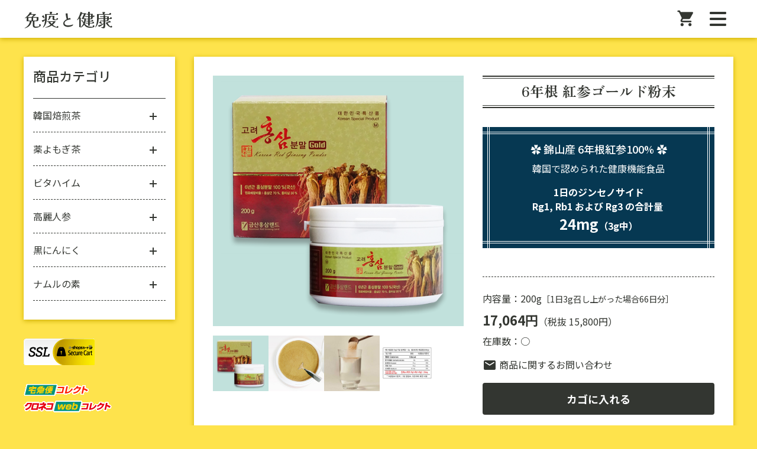

--- FILE ---
content_type: text/html
request_url: http://meneki-plus.jp/item_koujin_powder.html
body_size: 13047
content:
<!DOCTYPE html>
<html lang="ja">

<head>
  <meta charset="UTF-8">
  <title>6年根 紅参ゴールド粉末｜免疫と健康</title>
  <meta name="description"
    content="美容と健康にうれしい商品を韓国から直輸入しています。発泡ビタミンドリンクVitaHEIM（ビタハイム）をはじめ、本場韓国産の高品質な高麗人参加工品、リラックスタイムにおすすめの焙煎茶など、小売りの他、新大久保の韓国スーパーへの卸売りも行っています。">
  <meta http-equiv="X-UA-Compatible" content="IE=edge">
  <meta name="viewport" content="width=device-width, initial-scale=1.0">
  <link rel="stylesheet" href="css/main.css?20250822">
  <link rel="icon" href="favicon.png">

  <!-- Material Icons Rounded -->
  <link href="https://fonts.googleapis.com/icon?family=Material+Icons+Round" rel="stylesheet">

  <!-- 以下google font -->
  <link rel="preconnect" href="https://fonts.googleapis.com">
  <link rel="preconnect" href="https://fonts.gstatic.com" crossorigin>
  <!-- 全体のフォント -->
  <link href="https://fonts.googleapis.com/css2?family=Noto+Sans+JP:wght@100..900&display=swap" rel="stylesheet">
  <!-- 免疫と健康 -->
  <link href="https://fonts.googleapis.com/css2?family=Kaisei+Opti:wght@400;500;700&display=swap" rel="stylesheet">

  <!-- 商品名 -->
  <link href="https://fonts.googleapis.com/css2?family=Zen+Old+Mincho:wght@400;500;600;700;900&display=swap"
    rel="stylesheet">
</head>

<!-- Google tag (gtag.js) -->
<script async src="https://www.googletagmanager.com/gtag/js?id=G-4NBV9K80NG"></script>
<script>
  window.dataLayer = window.dataLayer || [];
  function gtag() { dataLayer.push(arguments); }
  gtag('js', new Date());

  gtag('config', 'G-4NBV9K80NG');
</script>

<body>
  <!-- ページトップへ -->
  <a id="page-top" href="#"></a>

  <header id="header"></header>

  <main>

    <div class="wrapper column">

      <div class="item main_column">

        <div class="column">

          <div class="item-img-container">
            <!--ラジオボタン-->
            <input type="radio" name="img" id="img1" checked>
            <input type="radio" name="img" id="img2">
            <input type="radio" name="img" id="img3">
            <input type="radio" name="img" id="img4">
            <!--大きく表示する画像-->
            <div class="imgbox">
              <img src="img/ninjin/koujin_powder_main.png" alt="">
              <img src="img/ninjin/koujin_powder_sub1.jpg" alt="">
              <img src="img/ninjin/koujin_powder_sub2.jpg" alt="">
              <img src="img/ninjin/koujin_powder_sub3.jpg" alt="">
            </div>
            <!--サムネイル画像-->
            <ul>
              <li><label for="img1"><img src="img/ninjin/koujin_powder_main.png" alt=""></label></li>
              <li><label for="img2"><img src="img/ninjin/koujin_powder_sub1.jpg" alt=""></label></li>
              <li><label for="img3"><img src="img/ninjin/koujin_powder_sub2.jpg" alt=""></label></li>
              <li><label for="img4"><img src="img/ninjin/koujin_powder_sub3.jpg" alt=""></label></li>
            </ul>
          </div><!-- item-img-container -->

          <div class="item-right-column">

            <h1 class="item-name">6年根 紅参ゴールド粉末</h1>

            <div class="item-comment">
              <h1>錦山産 6年根紅参100%</h1>
              <p>韓国で認められた健康機能食品</p>
              <p class="ginsenoside">
                <br><span class="ginsenoside">24mg</span>（3g中）
              </p>
            </div>

            <div class="item-cart">
              <p class="amount">200g<span class="nichibun">1日3g召し上がった場合66日分</span></p>

              <p><span class="price">17,064円</span>（税抜 15,800円）</p>

              <div class="zaiko">
                <script type="text/javascript"
                  charset="utf-8">es_item_id = 280; es_shop_id = 3377; es_settings = { 'encode': 'utf-8' }</script>
                <script type="text/javascript" charset="utf-8" src="https://js1.ec-sites.jp/syncro.js"></script>
                <noscript><img src="https://imagelib.ec-sites.net/kago/json.gif" /></noscript>
              </div>

              <!-- (6年根 紅参ゴールド粉末 200g) ここから -->
              <form action="https://cart.ec-sites.jp/sp_step/item-question/top/shid/3377/item_id/280/" target="_blank">
                <span class="material-icons-round">
                  email
                </span>
                <input class="item-toiawase" type="submit" value="商品に関するお問い合わせ">
              </form>
              <form method="post" action="https://cart.ec-sites.jp/sp_step/pc/pk00/">
                <input type="hidden" name="es_item_qty" value="1">
                <input type="hidden" name="es_charset" value="sjis">
                <input type="hidden" name="es_item_id" value="280">
                <input type="hidden" name="es_shop_id" value="3377">
                <input type="hidden" name="es_stock_attr_flag" value="2">
                <input class="cart" type="submit" name="es_submit" value="カゴに入れる">
              </form>
              <!-- (6年根 紅参ゴールド粉末 200g) ここまで -->
            </div>
          </div><!-- item-right-column -->
        </div><!-- column -->

        <table class="food-label">
          <tr>
            <th>原材料名<br>および含有量</th>
            <td>紅参粉末（6年根、韓国産）100%
              <br>（原料参配合比率：紅参根70%、紅参尾30%）
            </td>
          </tr>
          <tr>
            <th>召し上がり方</th>
            <td>
              1日1～3回、1回につき1g（15歳以下は半分量）をお湯か水と一緒にお召し上がりください。
              <br>粉末とハチミツを混ぜると、ハチミツの甘さで食べやすくなります。
            </td>
          </tr>
          <tr>
            <th>保存方法</th>
            <td>
              直射日光を避けて涼しい場所で保存してください。
            </td>
          </tr>
          <tr>
            <th>原産国名</th>
            <td>韓国</td>
          </tr>
          <tr>
            <th class="last-line">注意事項</th>
            <td>
              <ul>
                <li>体質に合わない場合は使用を中止してください。</li>
                <li>薬を服用中あるいは通院中の方は、事前にお医者様にご相談ください。</li>
                <li>アレルギーなど特異体質の方は、成分をご確認のうえ摂取してください。</li>
                <li>子供が摂取する場合は、保護者の管理下で与えるようにしてください。</li>
                <li><span class="underline">薬（糖尿病治療薬、血液抗凝固剤）服用時の摂取に注意してください。</span></li>
              </ul>
            </td>
          </tr>
        </table>

        <div class="box"><!-- 高麗人参（こうらいにんじん） -->
          <h1 class="box-title">高麗人参（こうらいにんじん）</h1>
          <img src="img/ninjin/pic_ninjin.jpg" alt="">
          <div class="box-text">
            <p>高麗人参は、中国東北部から朝鮮半島にかけての地域が原産のウコギ科の多年草です。</p>
            <p>古くから薬用や食用に用いられ、ほかに朝鮮人参、人参、オタネニンジンなどの呼び方があります。</p>
            <p>「漢方の王様」として様々な地域・民族に愛用され、数千年にもわたる時を経ても、かわらず重宝され続けています。</p>
            <p><span class="underline">漢方では高麗人参は上薬に分類され、長期間飲み続けても害はなく、体に良い影響を与えるものとされています</span>。</p>
            <p>高麗人参の生育に必要な日差しは5～8%なので、日差しの90%以上を網掛けで人工的に遮断しなければなりません。</p>
            <p>また、
              <span class="underline">高麗人参は土壌の栄養を吸い尽くすため、一度収穫すると10～15年は次の作付けができません</span>。
            </p>
          </div><!-- box-text -->
        </div><!-- box -->

        <div class="box"><!-- 紅参（こうじん） -->
          <h1 class="box-title">紅参（こうじん）</h1>
          <img src="img/ninjin/pic_koujin.jpg" alt="">
          <div class="box-text">
            <p>高麗人参は、収穫後の加工方法によって呼び方が変わります。</p>
            <p>【水参】生のままの高麗人参</p>
            <p>【白参】高麗人参の皮を剥ぐか、そのまま乾燥させた状態</p>
            <p><span class="underline">【紅参】高麗人参の皮を剥がずに蒸気で蒸した後、乾燥させた状態</span>で、
              色が赤褐色になることから紅参と呼ばれます。
            </p>
            <p>サポニンは皮に多く含まれるため、
              <span class="underline">皮を剥かずに加工する紅参が特に効果が高い</span>
              とされています。
            </p>
            <p>また、
              <span class="underline">紅参に加工することによりサポニンが増える</span>
              ことがわかっています。
            </p>
          </div><!-- box-text -->
        </div><!-- box -->

        <div class="box"><!-- ジンセノサイド -->
          <h1 class="box-title">ジンセノサイド</h1>
          <div class="box-text">
            <p>高麗人参最大の特徴は、
              <span class="underline">ジンセノサイドという特有のサポニン群</span>
              を含有していることです。
            </p>
            <p>ジンセノサイド（ginsenoside）とは、高麗人参（ginseng）と配糖体（glycoside）の合成語です。</p>
            <p>一般にサポニンは多量に摂取すると毒性を示す性質をもっていますが、
              <span class="underline">ジンセノサイドには毒性がなく、長期間摂取しても安心</span>
              です。
            </p>
            <p>紅参には相反するはたらきをするジンセノサイドがバランスよく含まれています。</p>
            <p>
              <span class="underline">ジンセノサイドのうち最も重要な役割を果たすのがRg1、Rb1、Rg3</span>
              です。
            </p>
            <p>ジンセノサイドRg1、Rb1およびRg3の含有量合計が、韓国食品医薬品安全処が機能性認証を行う基準になっています。</p>
            <p>
              <span class="underline">紅参製品を選ぶときに重要なのは『Rg1, Rb1, Rg3の合計量』</span>
              です。
            </p>
          </div><!-- box-text -->
        </div><!-- box -->

        <div class="box"><!-- 6年根（ろくねんこん） -->
          <h1 class="box-title">6年根（ろくねんこん）</h1>
          <div class="box-text">
            <p>
              高麗人参は栽培年数によって1年根～6年根までの等級に分けられますが、
              <span class="underline">3年根以上でないと高麗人参としての有用性は期待できません</span>。
            <p>7年以上過ぎると、逆に品質は低下してしまいます。</p>
            <p><span class="underline">6年根が最も多くの有用成分を含んでいる</span>ことから、多くの場合は6年根を紅参として加工します。
            </p>
          </div><!-- box-text -->
        </div><!-- box -->

        <div class="box"><!-- 錦山（クムサン） -->
          <h1 class="box-title">錦山（クムサン）</h1>
          <div class="box-text">
            <p>韓国の中心部に近い忠清南道錦山郡は、
              <span class="underline">韓国最大の高麗人参栽培地</span>です。
            </p>
            <p>錦山は山が多い地域で、朝晩の気温の差が大きく、気候も土壌も人参の栽培に適しており、韓国では「高麗人参の里」として知られています。
            </p>
          </div><!-- box-text -->
        </div><!-- box -->

      </div><!-- item main_column -->

      <div id="sub_column"></div>

    </div><!-- wrapper column -->

  </main>

  <footer id="footer"></footer>

  <script src="https://code.jquery.com/jquery-3.4.1.min.js"
    integrity="sha256-CSXorXvZcTkaix6Yvo6HppcZGetbYMGWSFlBw8HfCJo=" crossorigin="anonymous"></script>
  <script src="js/main.js?date=20240801"></script>
  <script charset="utf-8" src="https://js1.ec-sites.jp/estag.js?sid=3377"></script>
</body>

</html>

--- FILE ---
content_type: text/html
request_url: http://meneki-plus.jp/include/header.html?date=20250226
body_size: 1597
content:
<div class="wrapper">

  <!-- スマホ用headerここから -->
  <div class="sp-header">

    <div class="site-title">
      <h1 class="logo"><a href="index.html">免疫と健康</a></h1>
    </div>

    <div class="cart-no-nakami">
      <a href="https://cart.ec-sites.jp/sp_step/pc/kago/es_shop_id/3377/" target="_blank">
        <span class="material-icons-round">
          shopping_cart
        </span></a>
    </div>

    <div class="hamburger-menu">
      <input type="checkbox" class="menu-btn" id="menu-btn">
      <label for="menu-btn" class="menu-icon"><span class="navicon"></span></label>
      <ul class="menu">
        <li><a href="index.html"><span class="material-icons-round">
              home
            </span>HOME</a></li>
        <li><a href="item_list.html">商品一覧</a></li>
        <li><a href="guide.html">送料について</a></li>
        <li><a href="shotori.html">特定商取引法に基づく表記</a></li>
        <li><a href="privacy.html">個人情報保護方針</a></li>

        <li><a href="https://cart.ec-sites.jp/sp_step/shop-inquery/top/shid/3377/" target="_blank">
            <span class="material-icons-round">
              email
            </span>お問い合わせ</a></li>

        <li><a href="https://cart.ec-sites.jp/cart_step/mypage/top/shid/3377/cv/1/" target="_blank">
            <span class="material-icons-round">
              account_circle
            </span>マイページ</a></li>
      </ul>
    </div><!-- hamburger-menu -->
  </div><!-- sp-header -->
  <!-- スマホ用headerここまで -->

</div><!-- wrapper -->


--- FILE ---
content_type: text/html
request_url: http://meneki-plus.jp/include/footer.html?date=20250226
body_size: 522
content:
    <div class="footer-nav wrapper">
      <ul>
        <li><a href="guide.html">お買い物ガイド</a></li>
        <li><a href="shotori.html">特定商取引法に基づく表記</a></li>
        <li><a href="privacy.html">個人情報保護方針</a></li>
        <li><a href="https://cart.ec-sites.jp/sp_step/shop-inquery/top/shid/3377/" target="_blank">お問い合わせ</a></li>
      </ul>
    </div><!-- footer-nav wrapper-->

    <div class="copylight">
      <small>&copy; 免疫と健康</small>
    </div>


--- FILE ---
content_type: text/html
request_url: http://meneki-plus.jp/include/sub_column.html?date=20250801
body_size: 3802
content:
<div class="category">
  <h1>商品カテゴリ</h1>

  <div class="main-category">
    <input type="checkbox" id="toggle5" class="toggle">
    <label class="title" for="toggle5">韓国焙煎茶</label>
    <div class="content">
      <p><a href="item_tea_kikyo.html">桔梗生姜カリン茶（Teabag）</a></p>
      <p><a href="item_tea_cinnamonshoga.html">シナモン生姜茶（Teabag）</a></p>
      <p><a href="item_tea_gobouazuki.html">ごぼうあずき茶（Teabag）</a></p>
      <p><a href="item_tea_natsume.html">ナツメ茶（Teabag）</a></p>
      <p><a href="item_tea_beets.html">焙煎 レッドビート茶</a></p>
      <p><a href="item_tea_kikuimo.html">焙煎 キクイモ茶</a></p>
    </div>
  </div>

  <div class="main-category">
    <input type="checkbox" id="toggle4" class="toggle">
    <label class="title" for="toggle4">薬よもぎ茶</label>
    <div class="content">
      <p><a href="item_yomogi.html">薬よもぎ茶（カットタイプ）</a></p>
    </div>
  </div>

  <div class="main-category">
    <input type="checkbox" id="toggle2" class="toggle">
    <label class="title" for="toggle2">ビタハイム</label>
    <div class="content">
      <p><a href="item_vitaheim_vc500mg.html">ビタミンC500mg</a></p>
      <p><a href="item_vitaheim_mv.html">マルチビタミン</a></p>
      <p><a href="item_vitaheim_zn.html">亜鉛＋ビタミンC</a></p>
    </div>
  </div>

  <div class="main-category">
    <input type="checkbox" id="toggle1" class="toggle">
    <label class="title" for="toggle1">高麗人参</label>
    <div class="content">
      <p><a href="item_koujin_gold.html">6年根 紅参精ゴールド</a></p>
      <p><a href="item_koujin_extract.html">6年根 紅参高濃縮エキス</a></p>
      <p><a href="item_koujin_powder.html">6年根 紅参ゴールド粉末</a></p>
      <p><a href="item_koujin_royal100.html">6年根 紅参100%濃縮液</a></p>
      <p><a href="item_koujin_honey.html">紅参ハチミツ漬け</a></p>
      <p><a href="item_dry_ninjin.html">乾燥高麗人参6年根</a></p>
    </div>
  </div>

  <div class="main-category">
    <input type="checkbox" id="toggle3" class="toggle">
    <label class="title" for="toggle3">黒にんにく</label>
    <div class="content">
      <p><a href="item_blackgarlic.html">青森県産 熟成黒にんにく</a></p>
      <p><a href="item_blackgarlic_extract.html">韓国産 黒にんにくエキス</a></p>
    </div>
  </div>

  <div class="main-category">
    <input type="checkbox" id="toggle6" class="toggle">
    <label class="title" for="toggle6">ナムルの素</label>
    <div class="content">
      <p><a href="item_namulu_egoma.html">エゴマナムルの素</a></p>
      <p><a href="item_namulu_shirogoma.html">白ごまナムルの素</a></p>
      <p><a href="item_namulu_karai.html">辛いナムルの素</a></p>
    </div>
  </div>

</div><!--category-->

<!-- SSLバナー -->
<div class="ssl-banner">
  <a href="https://cart.e-shops.jp/" target="_blank" referrerpolicy="no-referrer-when-downgrade">
    <img src="https://cart.e-shops.jp/cart2/ssl/cart2ssl_01.gif" alt="ゼロステップカート【e-shopsカートS】" border="0">
  </a>
</div>

<div class="kuroneko-logo">
  <img src="https://business.kuronekoyamato.co.jp/service/lineup/payment/logo/images/taku_col_logo.gif" width="110"
    height="20" border="0" alt="宅急便コレクト">
  <img src="https://business.kuronekoyamato.co.jp/service/lineup/payment/logo/images/web_col_logo.gif" width="149"
    height="20" border="0" alt="クロネコwebコレクト">
</div>

<div class="company">
  <p>株式会社プラスシステム</p>
  <p>〒101-0052<br>東京都千代田区神田小川町3-2 栄光ビル</p>
  <p>TEL: 03-3294-5310</p>
  <p>E-mail: info@meneki-plus.jp</p>
</div>

--- FILE ---
content_type: text/css
request_url: http://meneki-plus.jp/css/main.css?20250822
body_size: 376
content:
@import url("category.css?20250808");
@import url("common.css?20250822");
@import url("headerfooter.css?20250822");
@import url("item.css?20250822");
@import url("item-list.css?20250808");
@import url("item-thumbnail.css?20250723");
@import url("print.css?20250606");
@import url("season.css?20250822");
@import url("sonota.css?20250808");
@import url("toppage.css?20250619");

--- FILE ---
content_type: text/css
request_url: http://meneki-plus.jp/css/category.css?20250808
body_size: 1511
content:
@charset "utf-8";

.category {
  background-color: var(--category);
  margin-top: 4em;
  padding: 1em 1em 2em;
  width: 100%;
}

.category h1 {
  border-bottom: 1px solid var(--text);
  padding-bottom: 1em;
}

.toggle {
  display: none;
}

.main-category {
  /* background-color: pink; */
  /* position: relative; */
  padding: 0.5em 0;
  border-bottom: 1px dashed var(--text);
}

.title,
.content {
  -webkit-backface-visibility: hidden;
  backface-visibility: hidden;
  transform: translateZ(0);
  transition: all 0.3s;
}

.title {
  /* background-color: yellow; */
  padding: 0.5em 0;
  display: block;
}

.title::after,
.title::before {
  content: "";
  position: absolute;
  right: 1.25em;
  top: 1.25em;
  top: 1em;
  width: 2px;
  height: 0.75em;
  background-color: var(--text);
  transition: all 0.3s;
}

.title::after {
  transform: rotate(90deg);
}

.content {
  padding-left: 0.5em;
  max-height: 0;
  overflow: hidden;
}

.content p {
  margin: 0;
  padding-top: 1em;
  padding-bottom: 1em;
  padding-right: 0.5em;
  /* font-size: 0.9em; */
  line-height: 1.5;
}

.content p+p {
  padding-top: 0;
}

.toggle:checked+.title+.content {
  max-height: 500px;
  transition: all 1.5s;
}

.toggle:checked+.title::before {
  transform: rotate(90deg) !important;
}


/* tablet screen */

@media print,
screen and (min-width: 768px) {

  .category {
    margin-top: 0;
    height: fit-content;
  }

  .content p {
    font-size: 0.9em;
  }

}


/* PC screen */

@media print,
screen and (min-width: 992px) {}

--- FILE ---
content_type: text/css
request_url: http://meneki-plus.jp/css/common.css?20250822
body_size: 3623
content:
@charset "utf-8";


/* common */

* {
  box-sizing: border-box;
  margin: 0;
  padding: 0;
}


html {
  height: 100%;
}

body {
  height: 100%;
  font-family: 'Noto Sans JP', sans-serif;
  color: var(--text);
  display: flex;
  flex-direction: column;
  text-align: justify;

  /* iPhoneで横にすると文字が大きくなるのを防ぐ */
  -webkit-text-size-adjust: 100%;
}

img {
  vertical-align: bottom;
}

a {
  text-decoration: none;
  color: inherit;
  cursor: pointer;
  transition: .5s;
}

ul {
  list-style: none;
}

p {
  margin-top: 0.5em;
}


/* リストにdiscを付ける場合 */
ul.list-disc {
  list-style: disc;
  margin-left: 2em;
}

ul.list-disc li {
  margin-top: 0.5em;
}

h1,
h2,
h3,
h4 {
  /* Medium */
  font-weight: 500;
  text-align: left;
}

h1 {
  font-size: 22px;
}

h2 {
  font-size: 20px;
}

h3 {
  font-size: 18px;
}

h4 {
  font-size: 18px;
}

span.underline {
  background: linear-gradient(transparent 90%, #ec6d71 90%);
}

table {
  border-collapse: collapse;
}

th {
  font-weight: normal;
  background-color: var(--table);
  border: 1px solid var(--table);
  color: #fff;
}


td {
  background-color: #fff;
  border: 1px solid var(--table);
}

.wrapper {
  margin: 0 auto;
  width: calc(100% - 1em - 1em);
  max-width: 1200px;
  position: relative;
  /* border: 1px solid pink; */
}

main {
  width: 100%;
  /* 内容が少ない場合も縦に目一杯引き延ばす */
  flex: 1;
  padding: 2em 0;
  /* background-color: pink; */
}

.main_column {
  background-color: #fff;
  padding: 2em 1em;
}

h1.page-title {
  border-bottom: 4px double var(--text);
  padding-bottom: 1em;
  text-align: center;
}


/* ここからページトップへ */
#page-top {
  width: 40px;
  height: 40px;
  background-color: #8a804799;
  cursor: pointer;
  display: flex;
  align-items: center;
  justify-content: center;
  box-shadow: 2px 2px 2px #8a804733;
  /*右下に固定*/
  position: fixed;
  right: 10px;
  bottom: 48px;
  z-index: 5;

  /*はじめは非表示*/
  opacity: 0;
  transform: translateX(100px);
}

#page-top::before {
  content: "";
  display: block;
  width: 0.5em;
  height: 0.5em;
  border-top: 4px solid #fff;
  border-right: 4px solid #fff;
  transform: rotate(-45deg);
}


/*左の動き*/
#page-top.LeftMove {
  animation: LeftAnime 0.5s forwards;
}

@keyframes LeftAnime {
  from {
    opacity: 0;
    transform: translateX(100px);
  }

  to {
    opacity: 1;
    transform: translateX(0);
  }
}

/*右の動き*/

#page-top.RightMove {
  animation: RightAnime 0.5s forwards;
}

@keyframes RightAnime {
  from {
    opacity: 1;
    transform: translateX(0);
  }

  to {
    opacity: 1;
    transform: translateX(100px);
  }
}

/* ここまでページトップへ */


/* leftのcategoryの下 */

.ssl-banner {
  display: block;
  /* border: 1px solid red; */
  margin-top: 2em;
}

.company {
  border-top: 1px solid var(--text);
  margin-top: 2em;
  padding: 1em 0;
}

.company p {
  font-size: 0.8em;
  margin-top: 0;
}

/* 宅急便コレクト、クロネコwebコレクトのロゴ */
.kuroneko-logo {
  margin-top: 2em;
}

.kuroneko-logo img {
  display: block;
  margin-top: 0.5em;
}

/* tablet screen */

@media print,
screen and (min-width: 768px) {


  /* 単純にカラムを作る */
  .column {
    display: flex;
  }

  .main_column {
    padding: 2em;
    /* sub_column幅を除く最大幅 */
    flex: 1;
  }

  h1.page-title {
    text-align: left;
  }

  #sub_column,
  .sub_column {
    order: -1;
    margin-right: 2em;
    /* min-width: 16em; */
    width: 256px;
  }

}


/* PC screen */

@media print,
screen and (min-width: 992px) {}

--- FILE ---
content_type: text/css
request_url: http://meneki-plus.jp/css/headerfooter.css?20250822
body_size: 4043
content:
@charset "utf-8";

/* header */

#header,
.header {
  width: 100%;
  background-color: #fff;

  /* headerを固定 */
  /* position: fixed; */

  /* headerを一番手前に */
  z-index: 5;
}

/* スマホ用header */
.sp-header {
  display: flex;
  /* flex itemを上下中央にする */
  align-items: center;
}

.site-title {
  flex: 1;
  height: 64px;

  /* background: skyblue; */
}

h1.logo {
  font-family: "Kaisei Opti", serif;
  font-weight: 500;
  font-style: normal;
  font-size: 30px;
  line-height: 64px;
}


/* アイコン全体 */
.material-icons-round {
  vertical-align: -0.25em;
}

/* カートの中身の領域 */
.cart-no-nakami {
  line-height: 64px;
  /* margin-right: 1em; */
  padding: 0 12px;

  /* background: pink; */
}

/* カートの中身アイコン */
.cart-no-nakami>a>.material-icons-round {
  font-size: 2em;
}

/* ハンバーガーメニュー内のアイコン */
.menu .material-icons-round {
  margin-right: 0.25em;
}

/* hamburger-menu */

.hamburger-menu {
  height: 48px;

  /* background: sandybrown; */
  /* border-radius: 4px; */
  /* border: 1px solid var(--text); */
}


.menu {
  text-align: right;
  position: absolute;
  top: 0;
  right: 0;
  margin-top: 64px;
  width: 100%;
  height: 100vh;
  padding: 1em 0;
  transition: 0.3192s cubic-bezier(0.04, 0.04, 0.12, 0.96) 0.1008s;
  transform: scale(1, 0);
  transform-origin: top;
  background: var(--light);
  background: #ffffffE6;
  color: var(--text);
}

/* Hamburger menu button */
.menu-btn:checked~.menu {
  transform: scale(1, 1);
  transform-origin: top;
  transition: 0.3192s cubic-bezier(0.04, 0.04, 0.12, 0.96) 0.1008s;
}

/* Hamburger menu text */
.menu a {
  text-transform: capitalize;
  letter-spacing: 1px;
}

.menu li {
  padding: 1em 0;
  margin: 0 2em;
}

.menu-btn:checked~.menu a,
.menu-btn:checked~.menu li {
  opacity: 1;
  transition: 0.3192s cubic-bezier(0.04, 0.04, 0.12, 0.96) 0.2s;
}

.menu-btn {
  display: none;
}

.menu-icon {
  display: inline-block;
  position: relative;
  cursor: pointer;
  padding: 22px 12px;
  /* -webkit-tap-highlight-color: rgba(0, 0, 0, 0); */
}

/* 三の真ん中のバー */
.navicon {
  display: block;
  height: 4px;
  width: 28px;
  position: relative;
  background: var(--text);
  transition: 0.3192s cubic-bezier(0.04, 0.04, 0.12, 0.96) 0.1008s;
  border-radius: 1.5px;
}

/* 三の上下のバー */
.navicon:before,
.navicon:after {
  content: "";
  display: block;
  height: 100%;
  width: 100%;
  position: absolute;
  background: var(--text);
  transition: 0.3192s cubic-bezier(0.04, 0.04, 0.12, 0.96) 0.1008s;
  border-radius: 1.5px;
}

.navicon:before {
  top: 10px;
}

.navicon:after {
  bottom: 10px;
}


/* Hamburger Menu Animation Start */
.menu-btn:checked~.menu-icon .navicon:before {
  transform: rotate(-45deg);
}

.menu-btn:checked~.menu-icon .navicon:after {
  transform: rotate(45deg);
}

.menu-btn:checked~.menu-icon:not(.steps) .navicon:before {
  top: 0;
}

.menu-btn:checked~.menu-icon:not(.steps) .navicon:after {
  bottom: 0;
}

.menu-btn:checked~.menu-icon .navicon {
  background: rgba(0, 0, 0, 0);
  transition: 0.2192s cubic-bezier(0.04, 0.04, 0.12, 0.96) 0.1008s;
}

/* Hamburger Menu Animation End */


/* footer */

#footer,
.footer {
  width: 100%;
  /* margin-top: 2em; */
}

.footer-nav {
  /* スマホでは非表示 */
  content-visibility: hidden;
}

.copylight {
  font-size: 12px;
  line-height: 1.6em;
  text-align: center;
  padding: 0.5em 0;
  background: var(--text);
  color: #fff;
}


/* tablet screen */

@media print,
screen and (min-width: 768px) {

  #footer,
  .footer {
    background-color: #fff;
    padding-top: 8px;
  }
  
  .footer-nav {
    /* タブレット、PCでは表示する */
    content-visibility: visible;
  }

  .footer-nav ul {
    display: flex;
    font-size: 14px;
  }

  .footer-nav ul li {
    padding: 0 1em;
  }

  .footer-nav ul li+li {
    border-left: 1px solid var(--text);
  }

  .copylight {
    margin-top: 8px;
  }

}



/* PC screen */

@media print,
screen and (min-width: 992px) {}

--- FILE ---
content_type: text/css
request_url: http://meneki-plus.jp/css/item.css?20250822
body_size: 7055
content:
@charset "utf-8";

.item {
  width: 100%;

  /* border: 1px solid blue; */
}

/* itemに含まれるcolumnを解除 */
.item .column {
  display: block;
  /* margin-top: 2em; */
  width: 100%;
}

.item-img-container {
  z-index: 0;
  max-width: 400px;
  margin: 0 auto;

  /* border: 1px solid yellow; */
}

.item-right-column {
  margin-top: 2em;
  width: 100%;

  /* border: 1px solid green; */
}

/* 商品名 */
h1.item-name {
  position: relative;
  font-size: 24px;
  /* font-family: "Kaisei Opti", serif; */
  /* font-weight: 500; */
  font-family: "Zen Old Mincho", serif;
  /* font-weight: 400; */
  /* font-weight: 500; */
  /* font-weight: 600; */
  font-weight: 700;
  /* font-weight: 900; */

  border-top: 2px solid var(--text);
  border-bottom: 2px solid var(--text);
  padding: 6px 6px 10px 6px;
  text-align: center;
}

h1.item-name::before {
  position: absolute;
  content: "";
  top: 2px;
  left: 0;
  width: 100%;
  border-top: 1px solid var(--text);
}

h1.item-name::after {
  position: absolute;
  content: "";
  bottom: 2px;
  left: 0;
  width: 100%;
  border-bottom: 1px solid var(--text);
}

.item-comment {
  position: relative;
  background-color: var(--item-comment);
  padding: 1.5em;
  color: #fff;
  margin-top: 2em;
}

.item-comment h1 {
  font-size: 18px;
  text-align: center;
}

.item-comment h1::before,
.item-comment h1::after {
  content: " ✿ ";
}

.item-comment p {
  text-align: center;
}

.item-comment::before {
  position: absolute;
  content: "";
  width: 100%;

  top: 0.5em;
  left: 0;
  border-top: 4px double #fff;

  bottom: 0.5em;
  left: 0;
  border-bottom: 4px double #fff;
}

.item-comment::after {
  position: absolute;
  content: "";
  height: 100%;

  top: 0;
  left: 0.5em;
  border-left: 4px double #fff;

  top: 0;
  right: 0.5em;
  border-right: 4px double #fff;
}




/* 内容量、価格、かごに入れる、のdiv */
.item-cart {
  margin-top: 3em;
  border-top: 1px dashed var(--text);
  padding-top: 1em;

}

/* 内容量 */

p.amount {
  text-align: left;
}

p.amount::before {
  content: "内容量：";
  /* color: brown; */
}

/* 何日分 */
span.nichibun {
  font-size: 0.9em;
}

span.nichibun::before {
  content: "［";
}

span.nichibun::after {
  content: "］";
}

/* 価格 */
span.price {
  font-weight: 700;
  font-size: 22px;
  /* color: red; */
}

/* 商品共通 */

.box {
  background-image: linear-gradient(0deg, transparent calc(100% - 1px), #ffffffb3 calc(100% - 8px)),
    linear-gradient(90deg, transparent calc(100% - 1px), #ffffffb3 calc(100% - 1px));
  background-size: 16px 16px;
  background-repeat: repeat;
  background-position: center center;

  background-color: var(--background);

  margin-top: 4em;
  padding: 1.5em;
  width: 100%;
  /* border-radius: 1em; */
}

h1.box-title {
  letter-spacing: 1px;
  background-color: #fff;
  padding: 0 12px;
  line-height: 1.8em;
}

h1.box-title::before {
  content: "□ ";
}

.box img {
  width: 100%;
  margin-top: 1em;
  border-radius: 1em;
}

.box-text p {
  line-height: 1.8;
}

/* ジンセノサイド量 */
p.ginsenoside {
  font-weight: bold;
  margin-top: 1em;
}

p.ginsenoside::before {
  white-space: pre;
  content: "1日のジンセノサイド\ARg1, Rb1 および Rg3 の合計量";
}

span.ginsenoside {
  font-weight: bold;
  font-size: 1.5em;
}


/* 「かごに入れる」input */

input {
  all: unset;
  cursor: pointer;
}

input.cart {
  background-color: var(--text);
  color: #fff;
  width: 100%;
  margin-top: 1em;
  font-size: 18px;
  font-weight: 700;
  line-height: 3em;
  border-radius: 4px;
  text-align: center;
}

input.cart:hover {
  opacity: .5;
  transition: all 0.5s;
}

.item-toiawase {
  margin-top: 1em;
}

.item-toiawase:hover {
  opacity: .5;
}

.zaiko {
  margin-top: 0.5em;
  /* background: pink; */
}

/* ここから食品表示的なtable */

.food-label {
  margin-top: 4em;
  font-size: 0.9em;
  width: 100%;
}

.food-label th {
  width: calc(8em + 2px);
  text-align-last: justify;
  border-bottom-color: #fff;
}

.food-label th.last-line {
  border-bottom-color: var(--table);
}

.food-label th,
.food-label td {
  padding: 0.5em 1em;
}

.food-label ul {
  list-style: circle;
  padding-left: 1.5em;
}

/* 下付き文字 */
.sub {
  font-size: 0.8em;
}

/* ここまで食品表示的なテーブル */


/* ここから焙煎茶の飲み方 */

.how-to-drink {
  margin-top: 4em;
  background-color: var(--background);
  padding: 1em;
}

.how-to-drink h1 {
  text-align: center;
  font-size: 20px;
}

.how-to-drink h2 {
  border-bottom: 1px solid var(--text);
  font-size: 18px;
  padding-bottom: 4px;
  width: 100%;
  /* background-color: pink; */
}

.how-to-drink-sub {
  display: flex;
  margin-top: 1em;
  background: #fff;
  padding: 1em;
  border-radius: 1em;
  align-items: center;
}

.how-to-drink-sub p {
  margin-top: 4px;
}

.how-to-drink-sub img {
  width: 120px;
  margin-right: 1em;
  /* border: 1px solid var(--text); */
}


/* ここまで焙煎茶の飲み方 */


/* ビタハイムの栄養成分テーブル ここから */
table.nutrition {
  min-width: 100%;

  /* 列幅を均等 */
  table-layout: fixed;

  text-align: center;
  margin-top: 1em;
  font-size: 0.9em;
}

table.nutrition th {
  padding: 4px;
  border-right-color: #fff;
  border-bottom-color: #fff;
}

table.nutrition th:last-child {
  border-right-color: var(--table);
}

table.nutrition td {
  padding: 8px 0;
}

caption {
  caption-side: bottom;
  padding-top: 0.5em;
  text-align: right;
}

/* ビタハイムの栄養成分テーブル ここまで */


span.underline {
  font-weight: bold;
  font-size: 1.1em;
}


/* itemの下の方のimg */
.img-container {
  display: flex;
  flex-wrap: wrap;
  gap: 0.5em;
  margin-top: 2em;

  /* border: 1px solid green; */
}

.img-container img {
  width: 100%;
  padding: 0 2em;
}

/* よくある質問 */
.q-and-a {
  margin-top: 4em;
  padding: 1em;
  border: 1px solid var(--text);
  border: 4px solid #ccc;
}

.q-and-a h1 {
  letter-spacing: 4px;
  text-align: center;
  font-size: 26px;
}

.q-and-a dt {
  margin-top: 3em;
}

.q-and-a dt::before {
  content: "Q. ";
  /* content: "質問： "; */
  font-size: larger;
  font-weight: 600;
}

.q-and-a dd {
  margin-top: 1em;
  margin-left: 4em;
  text-indent: -1.5em;
}

.q-and-a dd::before {
  content: "A. ";
  /* content: "答え： "; */
  font-size: larger;
  font-weight: 600;
}

.q-and-a img {
  width: calc(100% - 1em);
  /* width: 100%; */
  /* text-align: center; */
  margin-top: 1em;
  margin-left: 1em;
}

/* tablet screen */

@media print,
screen and (min-width: 768px) {}


/* PC screen */

@media print,
screen and (min-width: 992px) {

  .item .column {
    display: flex;
  }

  .item-img-container {
    min-width: 50%;
  }

  .item-right-column {
    min-width: 50%;
    padding-left: 2em;
    margin-top: 0;
  }

  .box img {
    width: 50%;
    margin-right: 1.5em;
    float: left;
  }

  /* imgの縦はみ出し防止 */
  .box-text::after {
    display: block;
    content: "";
    clear: both;
  }

  .q-and-a {
    padding: 3em;
  }


}

--- FILE ---
content_type: text/css
request_url: http://meneki-plus.jp/css/item-list.css?20250808
body_size: 1801
content:
@charset "utf-8";

.flex-container {
  margin-top: 2em;
  display: flex;
  flex-wrap: wrap;
  gap: 2em 1em;
}

.item-list {
  width: calc((100% - 1em) / 2);
}

.item-list-img {
  width: 100%;
  height: auto;
  position: relative;
  overflow: hidden;
  /* border-radius: 8px; */
  background-color: var(--img);
  border: 1px solid var(--img);

}

.item-list-img img {
  width: 100%;
}

.item-list-img img:hover {
  transform: scale(1.1);
  transition: .5s;
}

.ribbon-new {
  display: inline-block;
  position: absolute;
  right: -40px;
  top: 14px;
  width: 140px;
  text-align: center;
  font-size: 18px;
  line-height: 30px;
  background-color: #f98eb6;
  color: #fff;
  letter-spacing: 0.05em;
  font-weight: bold;
  -webkit-transform: rotate(45deg);
  transform: rotate(45deg);
  box-shadow: 2px 2px 4px rgba(0, 0, 0, .2);
}

/* ここまで新商品リボン */

/* 販売終了リボン */
.ribbon-shubai {
  position: absolute;
  top: calc(50% - 15px);
  left: 5%;
  width: 90%;
  text-align: center;
  font-size: 18px;
  line-height: 40px;
  background: rgba(255, 255, 255, .9);
  letter-spacing: 0.05em;
  font-weight: bold;
  color: var(--text);

  box-shadow: 2px 2px 4px rgba(0, 0, 0, .2);

  /* セロテープ感 */
  border-left: 2px dotted rgba(0, 0, 0, .1);
  border-right: 2px dotted rgba(0, 0, 0, .1);
}

/* ここまで販売終了リボン */



/* 商品名 */
.item-list-info h2 {
  font-size: 16px;
  font-weight: normal;
  margin-top: 0.5em;
}

/* 価格 */
p.list-price {
  font-weight: 700;
  margin-top: 2px;
}

p.list-amount {
  /* font-size: 15px; */
  margin-top: 2px;
}



/* tablet screen */

@media print,
screen and (min-width: 768px) {

}


/* PC screen */

@media print,
screen and (min-width: 992px) {

  .item-list {
    width: calc((100% - 1em * 2) / 3);
  }

}

--- FILE ---
content_type: text/css
request_url: http://meneki-plus.jp/css/item-thumbnail.css?20250723
body_size: 1243
content:
@charset "utf-8";

.imgbox {
  position: relative;
  background: var(--img);
}

.imgbox img {
  position: absolute;
  opacity: 0;
  width: 100%;
  height: auto;
  top: 0;
  left: 0;
  transition: .4s;
}

.imgbox img:first-child {
  position: static;
  /* divの高さを保つため */
}

.item-img-container ul {
  display: flex;
  gap: 1em;

}

.item-img-container li {
  width: calc((100% - 1em * 3) / 4);
  /* サムネイル4つの設定 */

}

.item-img-container li label {
  display: block;
}

.item-img-container li img {
  width: 100%;
  height: auto;
  margin-top: 1em;
  cursor: pointer;

  /* .imgboxと同じ */
  background: var(--img);
}

/*ラジオボタンを非表示にする*/
#img1,
#img2,
#img3, 
#img4 {
  display: none;
}

/*最初のサムネイルをクリックしたときの指定*/
#img1:checked~.imgbox img:nth-child(1) {
  opacity: 1;
}

/*2番目のサムネイルをクリックしたときの指定*/
#img2:checked~.imgbox img:nth-child(2) {
  opacity: 1;
}

/*3番目のサムネイルをクリックしたときの指定*/
#img3:checked~.imgbox img:nth-child(3) {
  opacity: 1;
}

/*4番目のサムネイルをクリックしたときの指定*/
#img4:checked~.imgbox img:nth-child(4) {
  opacity: 1;
}


--- FILE ---
content_type: text/css
request_url: http://meneki-plus.jp/css/print.css?20250606
body_size: 646
content:
@charset "utf-8";

@page {
  /* 印刷時の余白 */
  margin: 10mm;

  /* A4縦サイズ */
  size: 210mm 297mm;
}


@media print {

  /* 印刷時は非表示 */
  #header,
  #category,
  #footer {
    display: none;
  }

  body {
    /* 印刷時でも背景色や背景画像を表示 */
    /* -webkit-print-color-adjust: exact; */
    /* print-color-adjust: exact; */

    /* 印刷時の全ページ幅を統一（px数値はお好みで） */
    width: 888px;

    /* なるべく多くのブラウザで切れないようにするため */
    zoom: 0.8;
  }

  main {
    margin-top: 1em;
  }

  .box {
    break-inside: avoid;
  }

}

--- FILE ---
content_type: text/css
request_url: http://meneki-plus.jp/css/season.css?20250822
body_size: 3329
content:
@charset "utf-8";

:root {
  /* 文字 黒緑 */
  --text: #333631;

  /* img背景 */
  --img: #c1e1dc;

  /* th背景、tdのborder*/
  --table: #333631cc;

  /* category */
  --category: #fff;

  /* .box .how-to-drink */
  --background: #c1e1dc;


  /* itemキャッチフレーズの背景 */
  --item-comment: #063852;
}


body {
  /* ちいかわ */
  background-color: #f98eb6b3;
  /* ハチワレ */
  background-color: #00bfffb3;
  /* うさぎ */
  background-color: #fed801b3;
}

#header,
.header,
.category,
.main_column {
  /* ちいかわ */
  box-shadow: 0 2px 8px #a55b76;
  /* ハチワレ */
  box-shadow: 0 2px 8px #079cce;
  /* うさぎ */
  box-shadow: 0 2px 8px #cfb001;
}


/* 背景ドット柄 --------
body::before {
  content: "";
  position: fixed;
  z-index: -1;
  top: 0;
  left: 0;
  width: 100%;
  height: 100%;
  background-color: #f98eb699;
  background-image: radial-gradient(circle, #f98eb6 2px, transparent 2px);
  background-position: 0 0;
  background-size: 16px 16px;
}
-------- */


/* 背景をリピート壁紙 ------------
body::before {
  content: "";
  position: fixed;
  z-index: -1;
  top: 0;
  left: 0;
  width: 100%;
  height: 100%;
  background: url(..//img/wallppr081.gif);
  background-repeat: repeat;
  opacity: .6;
}
------------*/


/* tablet screen */

@media print,
screen and (min-width: 768px) {




  /* 背景をグラデーション -------------
  body::before {
    content: "";
    position: fixed;
    z-index: -1;
    top: 0;
    left: 0;
    width: 100%;
    height: 100%;
    background: linear-gradient(to left, rgba(154, 205, 50, .4), rgba(255, 255, 255, .1));
    background-size: 100% 100%;
    background-repeat: no-repeat;
  }
  ---------- */


  /* 背景をリピート壁紙&グラデーション ------------
  body::before {
    content: "";
    position: fixed;
    z-index: -1;
    top: 0;
    left: 0;
    width: 100%;
    height: 100%;
    background: linear-gradient(to left, rgba(154, 205, 50, .4), rgba(255, 255, 255, .1)), url(..//img/wallppr081.gif);
    background-size: 100% 100%, 128px 128px;
    background-repeat: no-repeat, repeat;
  }
  ----------- */

  /* 背景の右上と左下にimg『桜』 --------------
  body::after {
    content: "";
    position: fixed;
    z-index: -1;
    width: 100%;
    height: 100%;
    background-image: url(..//img/pic_a069.png), url(..//img/pic_a069-2.png);
    background-size: 400px 300px, 280px 360px;
    background-position: 0 100%, 100% 0;
    background-repeat: no-repeat;
    opacity: .8;
  }
------------ */

  /* 背景の左下にimg『あじさい』 ------------
  body::after {
    content: "";
    position: fixed;
    z-index: -1;
    width: 100%;
    height: 100%;
    background-image: url(..//img/ajisai.png);
    background-size: 400px 300px;
    background-position: 5% 85%;
    background-repeat: no-repeat;
    opacity: .5;
  }
-------------- */

  /* 背景の左下にimg『カワセミ』 ---------------------
  body::after {
    content: "";
    position: fixed;
    z-index: -1;
    width: 100%;
    height: 100%;
    background-image: url(..//img/kawasemi.png);
    background-size: 300px 300px;
    background-position: 5% 85%;
    background-repeat: no-repeat;
    opacity: .5;
  }
----- */
}



/* PC screen */

@media print,
screen and (min-width: 992px) {}

--- FILE ---
content_type: text/css
request_url: http://meneki-plus.jp/css/sonota.css?20250808
body_size: 2662
content:
@charset "utf-8";

/* 個人情報保護方針 */

.privacy h1+p {
  margin-top: 2em;
}

/* h2の次の要素に適用 */
.privacy h2+* {
  margin-top: 1em;
}

.privacy h2 {
  margin-top: 2em;

}

/* ここから、h2に連番を振る設定 */
body {
  counter-reset: counter_h2;
}

.privacy h2::before {
  content: counter(counter_h2)". ";
  counter-increment: counter_h2;
}

/* ここまで、h2に連番を振る設定 */



/* お買い物ガイド */

.guide h2 {
  margin-top: 2em;
  line-height: 2em;
}

.guide h2::before {
  content: "■ ";
}

.guide h2+p {
  margin-top: 1.5em;
}


/* 送料一覧表 */
.guide table {
  width: 100%;
  margin-top: 1em;
}

.guide table th {
  text-align: center;
  border-right-color: #fff;
}

.guide table th:last-child {
  border-right-color: var(--table);
}

.guide table th,
.guide table td {
  padding: 6px;
}

/* 1列目 地域 */
.guide table td:first-child {
  text-align: center;

  /* 【列幅】3文字 + padding + border */
  width: calc(3em + 6px + 6px + 1px + 1px);
}

.guide table th:first-child,
.guide table td:first-child {
  /* スマホでは「地域」列を非表示 */
  display: none;
}

/* 3列目 宅急便コンパクト */
.guide table td:nth-child(3) {
  text-align: center;

  /* 【列幅】4文字 + padding + border */
  width: calc(4em + 6px + 6px + 1px + 1px);
}

/* 4列目 宅急便 */
.guide table td:nth-child(4) {
  text-align: center;

  /* 【列幅】4文字 + padding + border */
  width: calc(4em + 6px + 6px + 1px + 1px);
}


/* お支払い方法について */
.takkyubin-logo {
  margin-top: 2em;
}

.takkyubin-logo img {
  zoom: 1.2;
}

.card-logo {
  margin-top: 0.5em;
}

.card-logo img {
  width: 100%;
  height: auto;
  border: 1px solid #ccc;
}


/* 特定商取引法に基づく表記 */

.shotori h2 {
  font-size: 16px;
  font-weight: bold;
  line-height: 2em;
  background-color: var(--background);
  margin-top: 2em;
  padding: 0 1em;
}

.shotori p {
  padding: 0 1em;
}


/* tablet screen */

@media print,
screen and (min-width: 768px) {

  /* お買い物ガイド */

  .guide table th:first-child,
  .guide table td:first-child {
    width: calc(4em + 6px + 6px + 1px + 1px);
    /* 4文字 + padding + border */
    display: table-cell;
    /* 「地域」列を表示 */
  }

  .guide table th:nth-child(3),
  .guide table td:nth-child(3) {
    width: calc(6em + 6px + 6px + 1px + 1px);
    /* 6文字 + padding + border */
  }

  .guide table th:nth-child(4),
  .guide table td:nth-child(4) {
    width: calc(6em + 6px + 6px + 1px + 1px);
    /* 6文字 + padding + border */
  }

}

/* PC screen */

@media print,
screen and (min-width: 992px) {}

--- FILE ---
content_type: text/css
request_url: http://meneki-plus.jp/css/toppage.css?20250619
body_size: 2025
content:
@charset "utf-8";

.ssl-banner-toppage {
  position: absolute;
  bottom: 1em;
  left: 1em;
}

.img-frame {
  position: relative;
  flex: 1;
  overflow: hidden;

  margin: 0 auto;
  width: 100%;
  max-width: 1200px;
}

.img-01,
.img-02,
.img-03,
.img-04 {
  position: absolute;
  top: 0;
  left: 0;
  width: 100%;
  height: 100%;

  background-size: cover;
  background-repeat: no-repeat;
  background-position: center;
}

.img-01 {
  background-image: url(..//img/slide/slide_01.jpg);
  animation: slide-animation-01 20s infinite;
}

.img-02 {
  background-image: url(..//img/slide/slide_02.jpg);
  animation: slide-animation-02 20s infinite;
}

.img-03 {
  background-image: url(..//img/slide/slide_03.jpg);
  animation: slide-animation-03 20s infinite;
}

.img-04 {
  background-image: url(..//img/slide/slide_04.jpg);
  animation: slide-animation-04 20s infinite;
}


@keyframes slide-animation-01 {
  0% {
    opacity: 1;
    transform: scale(1.0);
  }

  25% {
    opacity: 1;
  }

  30% {
    opacity: 0;
    transform: scale(1.1);
  }

  95% {
    opacity: 0;
  }

  100% {
    opacity: 1;
    transform: scale(1.0);
  }
}

@keyframes slide-animation-02 {
  0% {
    opacity: 0;
  }

  25% {
    opacity: 0;
    transform: scale(1.1);
  }

  30% {
    opacity: 1;
  }

  50% {
    opacity: 1;
  }

  55% {
    opacity: 0;
    transform: scale(1.0);
  }

  100% {
    opacity: 0;
  }

}

@keyframes slide-animation-03 {
  0% {
    opacity: 0;
  }

  50% {
    opacity: 0;
    transform: scale(1.0);
  }

  55% {
    opacity: 1;
  }

  75% {
    opacity: 1;
  }

  80% {
    opacity: 0;
    transform: scale(1.1);
  }

  100% {
    opacity: 0;
  }
}

@keyframes slide-animation-04 {
  0% {
    opacity: 0;
  }

  75% {
    opacity: 0;
    transform: scale(1.1);
  }

  80% {
    opacity: 1;
  }

  95% {
    opacity: 1;
  }

  100% {
    opacity: 0;
    transform: scale(1.0);
  }
}



/* tablet screen */

@media print,
screen and (min-width: 768px) {}



/* PC screen */

@media print,
screen and (min-width: 992px) {}

--- FILE ---
content_type: application/javascript
request_url: http://meneki-plus.jp/js/main.js?date=20240801
body_size: 3243
content:
'use strict';

{
  // header インクルード
  const includeHeader = new XMLHttpRequest();
  includeHeader.open("GET", "include/header.html?date=20250226", true);
  includeHeader.onreadystatechange = function () {
    if (includeHeader.readyState === 4 && includeHeader.status === 200) {
      const headerHTML = includeHeader.responseText;
      // header.htmlを処理するためのコードをここに追加します
      const header = document.querySelector("#header");
      header.insertAdjacentHTML("afterbegin", headerHTML);
    }
  };
  includeHeader.send();


  // footer インクルード

  const includeFooter = new XMLHttpRequest();
  includeFooter.open("GET", "include/footer.html?date=20250226", true);
  includeFooter.onreadystatechange = function () {
    if (includeFooter.readyState === 4 && includeFooter.status === 200) {
      const footerHTML = includeFooter.responseText;
      // footer.htmlを処理するためのコードをここに追加します
      const footer = document.querySelector("#footer");
      footer.insertAdjacentHTML("afterbegin", footerHTML);
    }
  };
  includeFooter.send();


  // sub_column インクルード

  const includeSub_column = new XMLHttpRequest();
  includeSub_column.open("GET", "include/sub_column.html?date=20250801", true);
  includeSub_column.onreadystatechange = function () {
    if (includeSub_column.readyState === 4 && includeSub_column.status === 200) {
      const sub_columnHTML = includeSub_column.responseText;
      // sub_column.htmlを処理するためのコードをここに追加します
      const sub_column = document.querySelector("#sub_column");
      sub_column.insertAdjacentHTML("afterbegin", sub_columnHTML);
    }
  };
  includeSub_column.send();



  //スクロールした際の動きを関数でまとめる
  function PageTopAnime() {
    var scroll = $(window).scrollTop();
    if (scroll >= 200) {//上から200pxスクロールしたら
      $('#page-top').removeClass('RightMove');//#page-topについているRightMoveというクラス名を除く
      $('#page-top').addClass('LeftMove');//#page-topについているLeftMoveというクラス名を付与
    } else {
      if (
        $('#page-top').hasClass('LeftMove')) {//すでに#page-topにLeftMoveというクラス名がついていたら
        $('#page-top').removeClass('LeftMove');//LeftMoveというクラス名を除き
        $('#page-top').addClass('RightMove');//RightMoveというクラス名を#page-topに付与
      }
    }
  }

  // 画面をスクロールをしたら動かしたい場合の記述
  $(window).scroll(function () {
    PageTopAnime();/* スクロールした際の動きの関数を呼ぶ*/
  });

  // ページが読み込まれたらすぐに動かしたい場合の記述
  $(window).on('load', function () {
    PageTopAnime();/* スクロールした際の動きの関数を呼ぶ*/
  });


  // #page-topをクリックした際の設定
  $('#page-top').click(function () {
    $('body,html').animate({
      scrollTop: 0//ページトップまでスクロール
    }, 500);//ページトップスクロールの速さ。数字が大きいほど遅くなる
    return false;//リンク自体の無効化
  });


}

--- FILE ---
content_type: application/x-javascript
request_url: https://js1.ec-sites.jp/syncro.php?sh=3377&it=280&pm=encode:utf-8,&sec=1769318487340
body_size: 93
content:
	src = '在庫数：○<br />';
	//console.log( src );
	document.write(src);